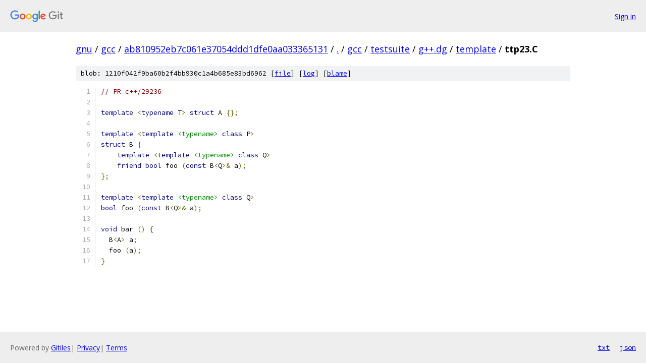

--- FILE ---
content_type: text/html; charset=utf-8
request_url: https://gnu.googlesource.com/gcc/+/ab810952eb7c061e37054ddd1dfe0aa033365131/gcc/testsuite/g++.dg/template/ttp23.C
body_size: 1240
content:
<!DOCTYPE html><html lang="en"><head><meta charset="utf-8"><meta name="viewport" content="width=device-width, initial-scale=1"><title>gcc/testsuite/g++.dg/template/ttp23.C - gcc - Git at Google</title><link rel="stylesheet" type="text/css" href="/+static/base.css"><link rel="stylesheet" type="text/css" href="/+static/prettify/prettify.css"><!-- default customHeadTagPart --></head><body class="Site"><header class="Site-header"><div class="Header"><a class="Header-image" href="/"><img src="//www.gstatic.com/images/branding/lockups/2x/lockup_git_color_108x24dp.png" width="108" height="24" alt="Google Git"></a><div class="Header-menu"> <a class="Header-menuItem" href="https://accounts.google.com/AccountChooser?faa=1&amp;continue=https://gnu.googlesource.com/login/gcc/%2B/ab810952eb7c061e37054ddd1dfe0aa033365131/gcc/testsuite/g%2B%2B.dg/template/ttp23.C">Sign in</a> </div></div></header><div class="Site-content"><div class="Container "><div class="Breadcrumbs"><a class="Breadcrumbs-crumb" href="/?format=HTML">gnu</a> / <a class="Breadcrumbs-crumb" href="/gcc/">gcc</a> / <a class="Breadcrumbs-crumb" href="/gcc/+/ab810952eb7c061e37054ddd1dfe0aa033365131">ab810952eb7c061e37054ddd1dfe0aa033365131</a> / <a class="Breadcrumbs-crumb" href="/gcc/+/ab810952eb7c061e37054ddd1dfe0aa033365131/">.</a> / <a class="Breadcrumbs-crumb" href="/gcc/+/ab810952eb7c061e37054ddd1dfe0aa033365131/gcc">gcc</a> / <a class="Breadcrumbs-crumb" href="/gcc/+/ab810952eb7c061e37054ddd1dfe0aa033365131/gcc/testsuite">testsuite</a> / <a class="Breadcrumbs-crumb" href="/gcc/+/ab810952eb7c061e37054ddd1dfe0aa033365131/gcc/testsuite/g++.dg">g++.dg</a> / <a class="Breadcrumbs-crumb" href="/gcc/+/ab810952eb7c061e37054ddd1dfe0aa033365131/gcc/testsuite/g++.dg/template">template</a> / <span class="Breadcrumbs-crumb">ttp23.C</span></div><div class="u-sha1 u-monospace BlobSha1">blob: 1210f042f9ba60b2f4bb930c1a4b685e83bd6962 [<a href="/gcc/+/ab810952eb7c061e37054ddd1dfe0aa033365131/gcc/testsuite/g++.dg/template/ttp23.C">file</a>] [<a href="/gcc/+log/ab810952eb7c061e37054ddd1dfe0aa033365131/gcc/testsuite/g++.dg/template/ttp23.C">log</a>] [<a href="/gcc/+blame/ab810952eb7c061e37054ddd1dfe0aa033365131/gcc/testsuite/g++.dg/template/ttp23.C">blame</a>]</div><table class="FileContents"><tr class="u-pre u-monospace FileContents-line"><td class="u-lineNum u-noSelect FileContents-lineNum" data-line-number="1"></td><td class="FileContents-lineContents" id="1"><span class="com">// PR c++/29236</span></td></tr><tr class="u-pre u-monospace FileContents-line"><td class="u-lineNum u-noSelect FileContents-lineNum" data-line-number="2"></td><td class="FileContents-lineContents" id="2"></td></tr><tr class="u-pre u-monospace FileContents-line"><td class="u-lineNum u-noSelect FileContents-lineNum" data-line-number="3"></td><td class="FileContents-lineContents" id="3"><span class="kwd">template</span><span class="pln"> </span><span class="pun">&lt;</span><span class="kwd">typename</span><span class="pln"> T</span><span class="pun">&gt;</span><span class="pln"> </span><span class="kwd">struct</span><span class="pln"> A </span><span class="pun">{};</span></td></tr><tr class="u-pre u-monospace FileContents-line"><td class="u-lineNum u-noSelect FileContents-lineNum" data-line-number="4"></td><td class="FileContents-lineContents" id="4"></td></tr><tr class="u-pre u-monospace FileContents-line"><td class="u-lineNum u-noSelect FileContents-lineNum" data-line-number="5"></td><td class="FileContents-lineContents" id="5"><span class="kwd">template</span><span class="pln"> </span><span class="pun">&lt;</span><span class="kwd">template</span><span class="pln"> </span><span class="str">&lt;typename&gt;</span><span class="pln"> </span><span class="kwd">class</span><span class="pln"> P</span><span class="pun">&gt;</span></td></tr><tr class="u-pre u-monospace FileContents-line"><td class="u-lineNum u-noSelect FileContents-lineNum" data-line-number="6"></td><td class="FileContents-lineContents" id="6"><span class="kwd">struct</span><span class="pln"> B </span><span class="pun">{</span></td></tr><tr class="u-pre u-monospace FileContents-line"><td class="u-lineNum u-noSelect FileContents-lineNum" data-line-number="7"></td><td class="FileContents-lineContents" id="7"><span class="pln">    </span><span class="kwd">template</span><span class="pln"> </span><span class="pun">&lt;</span><span class="kwd">template</span><span class="pln"> </span><span class="str">&lt;typename&gt;</span><span class="pln"> </span><span class="kwd">class</span><span class="pln"> Q</span><span class="pun">&gt;</span></td></tr><tr class="u-pre u-monospace FileContents-line"><td class="u-lineNum u-noSelect FileContents-lineNum" data-line-number="8"></td><td class="FileContents-lineContents" id="8"><span class="pln">    </span><span class="kwd">friend</span><span class="pln"> </span><span class="kwd">bool</span><span class="pln"> foo </span><span class="pun">(</span><span class="kwd">const</span><span class="pln"> B</span><span class="pun">&lt;</span><span class="pln">Q</span><span class="pun">&gt;&amp;</span><span class="pln"> a</span><span class="pun">);</span></td></tr><tr class="u-pre u-monospace FileContents-line"><td class="u-lineNum u-noSelect FileContents-lineNum" data-line-number="9"></td><td class="FileContents-lineContents" id="9"><span class="pun">};</span></td></tr><tr class="u-pre u-monospace FileContents-line"><td class="u-lineNum u-noSelect FileContents-lineNum" data-line-number="10"></td><td class="FileContents-lineContents" id="10"></td></tr><tr class="u-pre u-monospace FileContents-line"><td class="u-lineNum u-noSelect FileContents-lineNum" data-line-number="11"></td><td class="FileContents-lineContents" id="11"><span class="kwd">template</span><span class="pln"> </span><span class="pun">&lt;</span><span class="kwd">template</span><span class="pln"> </span><span class="str">&lt;typename&gt;</span><span class="pln"> </span><span class="kwd">class</span><span class="pln"> Q</span><span class="pun">&gt;</span></td></tr><tr class="u-pre u-monospace FileContents-line"><td class="u-lineNum u-noSelect FileContents-lineNum" data-line-number="12"></td><td class="FileContents-lineContents" id="12"><span class="kwd">bool</span><span class="pln"> foo </span><span class="pun">(</span><span class="kwd">const</span><span class="pln"> B</span><span class="pun">&lt;</span><span class="pln">Q</span><span class="pun">&gt;&amp;</span><span class="pln"> a</span><span class="pun">);</span></td></tr><tr class="u-pre u-monospace FileContents-line"><td class="u-lineNum u-noSelect FileContents-lineNum" data-line-number="13"></td><td class="FileContents-lineContents" id="13"></td></tr><tr class="u-pre u-monospace FileContents-line"><td class="u-lineNum u-noSelect FileContents-lineNum" data-line-number="14"></td><td class="FileContents-lineContents" id="14"><span class="kwd">void</span><span class="pln"> bar </span><span class="pun">()</span><span class="pln"> </span><span class="pun">{</span></td></tr><tr class="u-pre u-monospace FileContents-line"><td class="u-lineNum u-noSelect FileContents-lineNum" data-line-number="15"></td><td class="FileContents-lineContents" id="15"><span class="pln">  B</span><span class="pun">&lt;</span><span class="pln">A</span><span class="pun">&gt;</span><span class="pln"> a</span><span class="pun">;</span></td></tr><tr class="u-pre u-monospace FileContents-line"><td class="u-lineNum u-noSelect FileContents-lineNum" data-line-number="16"></td><td class="FileContents-lineContents" id="16"><span class="pln">  foo </span><span class="pun">(</span><span class="pln">a</span><span class="pun">);</span></td></tr><tr class="u-pre u-monospace FileContents-line"><td class="u-lineNum u-noSelect FileContents-lineNum" data-line-number="17"></td><td class="FileContents-lineContents" id="17"><span class="pun">}</span></td></tr></table><script nonce="PbrNaf7FtmFVYDEyNnDJBg">for (let lineNumEl of document.querySelectorAll('td.u-lineNum')) {lineNumEl.onclick = () => {window.location.hash = `#${lineNumEl.getAttribute('data-line-number')}`;};}</script></div> <!-- Container --></div> <!-- Site-content --><footer class="Site-footer"><div class="Footer"><span class="Footer-poweredBy">Powered by <a href="https://gerrit.googlesource.com/gitiles/">Gitiles</a>| <a href="https://policies.google.com/privacy">Privacy</a>| <a href="https://policies.google.com/terms">Terms</a></span><span class="Footer-formats"><a class="u-monospace Footer-formatsItem" href="?format=TEXT">txt</a> <a class="u-monospace Footer-formatsItem" href="?format=JSON">json</a></span></div></footer></body></html>